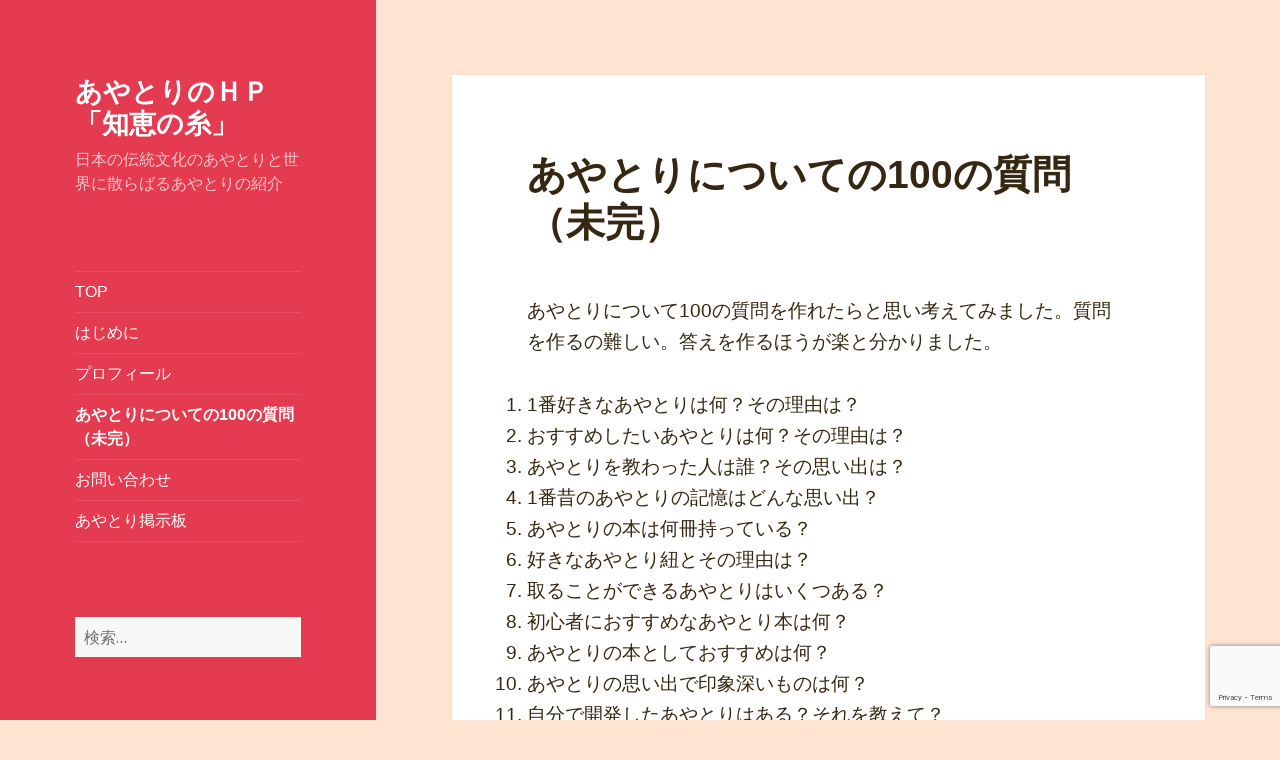

--- FILE ---
content_type: text/html; charset=utf-8
request_url: https://www.google.com/recaptcha/api2/anchor?ar=1&k=6LdV8hshAAAAAHEtIBWbTuwQdcnfrg1f7Ci_vyMB&co=aHR0cHM6Ly9jaGllbm9pdG8uY29tOjQ0Mw..&hl=en&v=PoyoqOPhxBO7pBk68S4YbpHZ&size=invisible&anchor-ms=20000&execute-ms=30000&cb=hk1cx2s3ub8c
body_size: 48480
content:
<!DOCTYPE HTML><html dir="ltr" lang="en"><head><meta http-equiv="Content-Type" content="text/html; charset=UTF-8">
<meta http-equiv="X-UA-Compatible" content="IE=edge">
<title>reCAPTCHA</title>
<style type="text/css">
/* cyrillic-ext */
@font-face {
  font-family: 'Roboto';
  font-style: normal;
  font-weight: 400;
  font-stretch: 100%;
  src: url(//fonts.gstatic.com/s/roboto/v48/KFO7CnqEu92Fr1ME7kSn66aGLdTylUAMa3GUBHMdazTgWw.woff2) format('woff2');
  unicode-range: U+0460-052F, U+1C80-1C8A, U+20B4, U+2DE0-2DFF, U+A640-A69F, U+FE2E-FE2F;
}
/* cyrillic */
@font-face {
  font-family: 'Roboto';
  font-style: normal;
  font-weight: 400;
  font-stretch: 100%;
  src: url(//fonts.gstatic.com/s/roboto/v48/KFO7CnqEu92Fr1ME7kSn66aGLdTylUAMa3iUBHMdazTgWw.woff2) format('woff2');
  unicode-range: U+0301, U+0400-045F, U+0490-0491, U+04B0-04B1, U+2116;
}
/* greek-ext */
@font-face {
  font-family: 'Roboto';
  font-style: normal;
  font-weight: 400;
  font-stretch: 100%;
  src: url(//fonts.gstatic.com/s/roboto/v48/KFO7CnqEu92Fr1ME7kSn66aGLdTylUAMa3CUBHMdazTgWw.woff2) format('woff2');
  unicode-range: U+1F00-1FFF;
}
/* greek */
@font-face {
  font-family: 'Roboto';
  font-style: normal;
  font-weight: 400;
  font-stretch: 100%;
  src: url(//fonts.gstatic.com/s/roboto/v48/KFO7CnqEu92Fr1ME7kSn66aGLdTylUAMa3-UBHMdazTgWw.woff2) format('woff2');
  unicode-range: U+0370-0377, U+037A-037F, U+0384-038A, U+038C, U+038E-03A1, U+03A3-03FF;
}
/* math */
@font-face {
  font-family: 'Roboto';
  font-style: normal;
  font-weight: 400;
  font-stretch: 100%;
  src: url(//fonts.gstatic.com/s/roboto/v48/KFO7CnqEu92Fr1ME7kSn66aGLdTylUAMawCUBHMdazTgWw.woff2) format('woff2');
  unicode-range: U+0302-0303, U+0305, U+0307-0308, U+0310, U+0312, U+0315, U+031A, U+0326-0327, U+032C, U+032F-0330, U+0332-0333, U+0338, U+033A, U+0346, U+034D, U+0391-03A1, U+03A3-03A9, U+03B1-03C9, U+03D1, U+03D5-03D6, U+03F0-03F1, U+03F4-03F5, U+2016-2017, U+2034-2038, U+203C, U+2040, U+2043, U+2047, U+2050, U+2057, U+205F, U+2070-2071, U+2074-208E, U+2090-209C, U+20D0-20DC, U+20E1, U+20E5-20EF, U+2100-2112, U+2114-2115, U+2117-2121, U+2123-214F, U+2190, U+2192, U+2194-21AE, U+21B0-21E5, U+21F1-21F2, U+21F4-2211, U+2213-2214, U+2216-22FF, U+2308-230B, U+2310, U+2319, U+231C-2321, U+2336-237A, U+237C, U+2395, U+239B-23B7, U+23D0, U+23DC-23E1, U+2474-2475, U+25AF, U+25B3, U+25B7, U+25BD, U+25C1, U+25CA, U+25CC, U+25FB, U+266D-266F, U+27C0-27FF, U+2900-2AFF, U+2B0E-2B11, U+2B30-2B4C, U+2BFE, U+3030, U+FF5B, U+FF5D, U+1D400-1D7FF, U+1EE00-1EEFF;
}
/* symbols */
@font-face {
  font-family: 'Roboto';
  font-style: normal;
  font-weight: 400;
  font-stretch: 100%;
  src: url(//fonts.gstatic.com/s/roboto/v48/KFO7CnqEu92Fr1ME7kSn66aGLdTylUAMaxKUBHMdazTgWw.woff2) format('woff2');
  unicode-range: U+0001-000C, U+000E-001F, U+007F-009F, U+20DD-20E0, U+20E2-20E4, U+2150-218F, U+2190, U+2192, U+2194-2199, U+21AF, U+21E6-21F0, U+21F3, U+2218-2219, U+2299, U+22C4-22C6, U+2300-243F, U+2440-244A, U+2460-24FF, U+25A0-27BF, U+2800-28FF, U+2921-2922, U+2981, U+29BF, U+29EB, U+2B00-2BFF, U+4DC0-4DFF, U+FFF9-FFFB, U+10140-1018E, U+10190-1019C, U+101A0, U+101D0-101FD, U+102E0-102FB, U+10E60-10E7E, U+1D2C0-1D2D3, U+1D2E0-1D37F, U+1F000-1F0FF, U+1F100-1F1AD, U+1F1E6-1F1FF, U+1F30D-1F30F, U+1F315, U+1F31C, U+1F31E, U+1F320-1F32C, U+1F336, U+1F378, U+1F37D, U+1F382, U+1F393-1F39F, U+1F3A7-1F3A8, U+1F3AC-1F3AF, U+1F3C2, U+1F3C4-1F3C6, U+1F3CA-1F3CE, U+1F3D4-1F3E0, U+1F3ED, U+1F3F1-1F3F3, U+1F3F5-1F3F7, U+1F408, U+1F415, U+1F41F, U+1F426, U+1F43F, U+1F441-1F442, U+1F444, U+1F446-1F449, U+1F44C-1F44E, U+1F453, U+1F46A, U+1F47D, U+1F4A3, U+1F4B0, U+1F4B3, U+1F4B9, U+1F4BB, U+1F4BF, U+1F4C8-1F4CB, U+1F4D6, U+1F4DA, U+1F4DF, U+1F4E3-1F4E6, U+1F4EA-1F4ED, U+1F4F7, U+1F4F9-1F4FB, U+1F4FD-1F4FE, U+1F503, U+1F507-1F50B, U+1F50D, U+1F512-1F513, U+1F53E-1F54A, U+1F54F-1F5FA, U+1F610, U+1F650-1F67F, U+1F687, U+1F68D, U+1F691, U+1F694, U+1F698, U+1F6AD, U+1F6B2, U+1F6B9-1F6BA, U+1F6BC, U+1F6C6-1F6CF, U+1F6D3-1F6D7, U+1F6E0-1F6EA, U+1F6F0-1F6F3, U+1F6F7-1F6FC, U+1F700-1F7FF, U+1F800-1F80B, U+1F810-1F847, U+1F850-1F859, U+1F860-1F887, U+1F890-1F8AD, U+1F8B0-1F8BB, U+1F8C0-1F8C1, U+1F900-1F90B, U+1F93B, U+1F946, U+1F984, U+1F996, U+1F9E9, U+1FA00-1FA6F, U+1FA70-1FA7C, U+1FA80-1FA89, U+1FA8F-1FAC6, U+1FACE-1FADC, U+1FADF-1FAE9, U+1FAF0-1FAF8, U+1FB00-1FBFF;
}
/* vietnamese */
@font-face {
  font-family: 'Roboto';
  font-style: normal;
  font-weight: 400;
  font-stretch: 100%;
  src: url(//fonts.gstatic.com/s/roboto/v48/KFO7CnqEu92Fr1ME7kSn66aGLdTylUAMa3OUBHMdazTgWw.woff2) format('woff2');
  unicode-range: U+0102-0103, U+0110-0111, U+0128-0129, U+0168-0169, U+01A0-01A1, U+01AF-01B0, U+0300-0301, U+0303-0304, U+0308-0309, U+0323, U+0329, U+1EA0-1EF9, U+20AB;
}
/* latin-ext */
@font-face {
  font-family: 'Roboto';
  font-style: normal;
  font-weight: 400;
  font-stretch: 100%;
  src: url(//fonts.gstatic.com/s/roboto/v48/KFO7CnqEu92Fr1ME7kSn66aGLdTylUAMa3KUBHMdazTgWw.woff2) format('woff2');
  unicode-range: U+0100-02BA, U+02BD-02C5, U+02C7-02CC, U+02CE-02D7, U+02DD-02FF, U+0304, U+0308, U+0329, U+1D00-1DBF, U+1E00-1E9F, U+1EF2-1EFF, U+2020, U+20A0-20AB, U+20AD-20C0, U+2113, U+2C60-2C7F, U+A720-A7FF;
}
/* latin */
@font-face {
  font-family: 'Roboto';
  font-style: normal;
  font-weight: 400;
  font-stretch: 100%;
  src: url(//fonts.gstatic.com/s/roboto/v48/KFO7CnqEu92Fr1ME7kSn66aGLdTylUAMa3yUBHMdazQ.woff2) format('woff2');
  unicode-range: U+0000-00FF, U+0131, U+0152-0153, U+02BB-02BC, U+02C6, U+02DA, U+02DC, U+0304, U+0308, U+0329, U+2000-206F, U+20AC, U+2122, U+2191, U+2193, U+2212, U+2215, U+FEFF, U+FFFD;
}
/* cyrillic-ext */
@font-face {
  font-family: 'Roboto';
  font-style: normal;
  font-weight: 500;
  font-stretch: 100%;
  src: url(//fonts.gstatic.com/s/roboto/v48/KFO7CnqEu92Fr1ME7kSn66aGLdTylUAMa3GUBHMdazTgWw.woff2) format('woff2');
  unicode-range: U+0460-052F, U+1C80-1C8A, U+20B4, U+2DE0-2DFF, U+A640-A69F, U+FE2E-FE2F;
}
/* cyrillic */
@font-face {
  font-family: 'Roboto';
  font-style: normal;
  font-weight: 500;
  font-stretch: 100%;
  src: url(//fonts.gstatic.com/s/roboto/v48/KFO7CnqEu92Fr1ME7kSn66aGLdTylUAMa3iUBHMdazTgWw.woff2) format('woff2');
  unicode-range: U+0301, U+0400-045F, U+0490-0491, U+04B0-04B1, U+2116;
}
/* greek-ext */
@font-face {
  font-family: 'Roboto';
  font-style: normal;
  font-weight: 500;
  font-stretch: 100%;
  src: url(//fonts.gstatic.com/s/roboto/v48/KFO7CnqEu92Fr1ME7kSn66aGLdTylUAMa3CUBHMdazTgWw.woff2) format('woff2');
  unicode-range: U+1F00-1FFF;
}
/* greek */
@font-face {
  font-family: 'Roboto';
  font-style: normal;
  font-weight: 500;
  font-stretch: 100%;
  src: url(//fonts.gstatic.com/s/roboto/v48/KFO7CnqEu92Fr1ME7kSn66aGLdTylUAMa3-UBHMdazTgWw.woff2) format('woff2');
  unicode-range: U+0370-0377, U+037A-037F, U+0384-038A, U+038C, U+038E-03A1, U+03A3-03FF;
}
/* math */
@font-face {
  font-family: 'Roboto';
  font-style: normal;
  font-weight: 500;
  font-stretch: 100%;
  src: url(//fonts.gstatic.com/s/roboto/v48/KFO7CnqEu92Fr1ME7kSn66aGLdTylUAMawCUBHMdazTgWw.woff2) format('woff2');
  unicode-range: U+0302-0303, U+0305, U+0307-0308, U+0310, U+0312, U+0315, U+031A, U+0326-0327, U+032C, U+032F-0330, U+0332-0333, U+0338, U+033A, U+0346, U+034D, U+0391-03A1, U+03A3-03A9, U+03B1-03C9, U+03D1, U+03D5-03D6, U+03F0-03F1, U+03F4-03F5, U+2016-2017, U+2034-2038, U+203C, U+2040, U+2043, U+2047, U+2050, U+2057, U+205F, U+2070-2071, U+2074-208E, U+2090-209C, U+20D0-20DC, U+20E1, U+20E5-20EF, U+2100-2112, U+2114-2115, U+2117-2121, U+2123-214F, U+2190, U+2192, U+2194-21AE, U+21B0-21E5, U+21F1-21F2, U+21F4-2211, U+2213-2214, U+2216-22FF, U+2308-230B, U+2310, U+2319, U+231C-2321, U+2336-237A, U+237C, U+2395, U+239B-23B7, U+23D0, U+23DC-23E1, U+2474-2475, U+25AF, U+25B3, U+25B7, U+25BD, U+25C1, U+25CA, U+25CC, U+25FB, U+266D-266F, U+27C0-27FF, U+2900-2AFF, U+2B0E-2B11, U+2B30-2B4C, U+2BFE, U+3030, U+FF5B, U+FF5D, U+1D400-1D7FF, U+1EE00-1EEFF;
}
/* symbols */
@font-face {
  font-family: 'Roboto';
  font-style: normal;
  font-weight: 500;
  font-stretch: 100%;
  src: url(//fonts.gstatic.com/s/roboto/v48/KFO7CnqEu92Fr1ME7kSn66aGLdTylUAMaxKUBHMdazTgWw.woff2) format('woff2');
  unicode-range: U+0001-000C, U+000E-001F, U+007F-009F, U+20DD-20E0, U+20E2-20E4, U+2150-218F, U+2190, U+2192, U+2194-2199, U+21AF, U+21E6-21F0, U+21F3, U+2218-2219, U+2299, U+22C4-22C6, U+2300-243F, U+2440-244A, U+2460-24FF, U+25A0-27BF, U+2800-28FF, U+2921-2922, U+2981, U+29BF, U+29EB, U+2B00-2BFF, U+4DC0-4DFF, U+FFF9-FFFB, U+10140-1018E, U+10190-1019C, U+101A0, U+101D0-101FD, U+102E0-102FB, U+10E60-10E7E, U+1D2C0-1D2D3, U+1D2E0-1D37F, U+1F000-1F0FF, U+1F100-1F1AD, U+1F1E6-1F1FF, U+1F30D-1F30F, U+1F315, U+1F31C, U+1F31E, U+1F320-1F32C, U+1F336, U+1F378, U+1F37D, U+1F382, U+1F393-1F39F, U+1F3A7-1F3A8, U+1F3AC-1F3AF, U+1F3C2, U+1F3C4-1F3C6, U+1F3CA-1F3CE, U+1F3D4-1F3E0, U+1F3ED, U+1F3F1-1F3F3, U+1F3F5-1F3F7, U+1F408, U+1F415, U+1F41F, U+1F426, U+1F43F, U+1F441-1F442, U+1F444, U+1F446-1F449, U+1F44C-1F44E, U+1F453, U+1F46A, U+1F47D, U+1F4A3, U+1F4B0, U+1F4B3, U+1F4B9, U+1F4BB, U+1F4BF, U+1F4C8-1F4CB, U+1F4D6, U+1F4DA, U+1F4DF, U+1F4E3-1F4E6, U+1F4EA-1F4ED, U+1F4F7, U+1F4F9-1F4FB, U+1F4FD-1F4FE, U+1F503, U+1F507-1F50B, U+1F50D, U+1F512-1F513, U+1F53E-1F54A, U+1F54F-1F5FA, U+1F610, U+1F650-1F67F, U+1F687, U+1F68D, U+1F691, U+1F694, U+1F698, U+1F6AD, U+1F6B2, U+1F6B9-1F6BA, U+1F6BC, U+1F6C6-1F6CF, U+1F6D3-1F6D7, U+1F6E0-1F6EA, U+1F6F0-1F6F3, U+1F6F7-1F6FC, U+1F700-1F7FF, U+1F800-1F80B, U+1F810-1F847, U+1F850-1F859, U+1F860-1F887, U+1F890-1F8AD, U+1F8B0-1F8BB, U+1F8C0-1F8C1, U+1F900-1F90B, U+1F93B, U+1F946, U+1F984, U+1F996, U+1F9E9, U+1FA00-1FA6F, U+1FA70-1FA7C, U+1FA80-1FA89, U+1FA8F-1FAC6, U+1FACE-1FADC, U+1FADF-1FAE9, U+1FAF0-1FAF8, U+1FB00-1FBFF;
}
/* vietnamese */
@font-face {
  font-family: 'Roboto';
  font-style: normal;
  font-weight: 500;
  font-stretch: 100%;
  src: url(//fonts.gstatic.com/s/roboto/v48/KFO7CnqEu92Fr1ME7kSn66aGLdTylUAMa3OUBHMdazTgWw.woff2) format('woff2');
  unicode-range: U+0102-0103, U+0110-0111, U+0128-0129, U+0168-0169, U+01A0-01A1, U+01AF-01B0, U+0300-0301, U+0303-0304, U+0308-0309, U+0323, U+0329, U+1EA0-1EF9, U+20AB;
}
/* latin-ext */
@font-face {
  font-family: 'Roboto';
  font-style: normal;
  font-weight: 500;
  font-stretch: 100%;
  src: url(//fonts.gstatic.com/s/roboto/v48/KFO7CnqEu92Fr1ME7kSn66aGLdTylUAMa3KUBHMdazTgWw.woff2) format('woff2');
  unicode-range: U+0100-02BA, U+02BD-02C5, U+02C7-02CC, U+02CE-02D7, U+02DD-02FF, U+0304, U+0308, U+0329, U+1D00-1DBF, U+1E00-1E9F, U+1EF2-1EFF, U+2020, U+20A0-20AB, U+20AD-20C0, U+2113, U+2C60-2C7F, U+A720-A7FF;
}
/* latin */
@font-face {
  font-family: 'Roboto';
  font-style: normal;
  font-weight: 500;
  font-stretch: 100%;
  src: url(//fonts.gstatic.com/s/roboto/v48/KFO7CnqEu92Fr1ME7kSn66aGLdTylUAMa3yUBHMdazQ.woff2) format('woff2');
  unicode-range: U+0000-00FF, U+0131, U+0152-0153, U+02BB-02BC, U+02C6, U+02DA, U+02DC, U+0304, U+0308, U+0329, U+2000-206F, U+20AC, U+2122, U+2191, U+2193, U+2212, U+2215, U+FEFF, U+FFFD;
}
/* cyrillic-ext */
@font-face {
  font-family: 'Roboto';
  font-style: normal;
  font-weight: 900;
  font-stretch: 100%;
  src: url(//fonts.gstatic.com/s/roboto/v48/KFO7CnqEu92Fr1ME7kSn66aGLdTylUAMa3GUBHMdazTgWw.woff2) format('woff2');
  unicode-range: U+0460-052F, U+1C80-1C8A, U+20B4, U+2DE0-2DFF, U+A640-A69F, U+FE2E-FE2F;
}
/* cyrillic */
@font-face {
  font-family: 'Roboto';
  font-style: normal;
  font-weight: 900;
  font-stretch: 100%;
  src: url(//fonts.gstatic.com/s/roboto/v48/KFO7CnqEu92Fr1ME7kSn66aGLdTylUAMa3iUBHMdazTgWw.woff2) format('woff2');
  unicode-range: U+0301, U+0400-045F, U+0490-0491, U+04B0-04B1, U+2116;
}
/* greek-ext */
@font-face {
  font-family: 'Roboto';
  font-style: normal;
  font-weight: 900;
  font-stretch: 100%;
  src: url(//fonts.gstatic.com/s/roboto/v48/KFO7CnqEu92Fr1ME7kSn66aGLdTylUAMa3CUBHMdazTgWw.woff2) format('woff2');
  unicode-range: U+1F00-1FFF;
}
/* greek */
@font-face {
  font-family: 'Roboto';
  font-style: normal;
  font-weight: 900;
  font-stretch: 100%;
  src: url(//fonts.gstatic.com/s/roboto/v48/KFO7CnqEu92Fr1ME7kSn66aGLdTylUAMa3-UBHMdazTgWw.woff2) format('woff2');
  unicode-range: U+0370-0377, U+037A-037F, U+0384-038A, U+038C, U+038E-03A1, U+03A3-03FF;
}
/* math */
@font-face {
  font-family: 'Roboto';
  font-style: normal;
  font-weight: 900;
  font-stretch: 100%;
  src: url(//fonts.gstatic.com/s/roboto/v48/KFO7CnqEu92Fr1ME7kSn66aGLdTylUAMawCUBHMdazTgWw.woff2) format('woff2');
  unicode-range: U+0302-0303, U+0305, U+0307-0308, U+0310, U+0312, U+0315, U+031A, U+0326-0327, U+032C, U+032F-0330, U+0332-0333, U+0338, U+033A, U+0346, U+034D, U+0391-03A1, U+03A3-03A9, U+03B1-03C9, U+03D1, U+03D5-03D6, U+03F0-03F1, U+03F4-03F5, U+2016-2017, U+2034-2038, U+203C, U+2040, U+2043, U+2047, U+2050, U+2057, U+205F, U+2070-2071, U+2074-208E, U+2090-209C, U+20D0-20DC, U+20E1, U+20E5-20EF, U+2100-2112, U+2114-2115, U+2117-2121, U+2123-214F, U+2190, U+2192, U+2194-21AE, U+21B0-21E5, U+21F1-21F2, U+21F4-2211, U+2213-2214, U+2216-22FF, U+2308-230B, U+2310, U+2319, U+231C-2321, U+2336-237A, U+237C, U+2395, U+239B-23B7, U+23D0, U+23DC-23E1, U+2474-2475, U+25AF, U+25B3, U+25B7, U+25BD, U+25C1, U+25CA, U+25CC, U+25FB, U+266D-266F, U+27C0-27FF, U+2900-2AFF, U+2B0E-2B11, U+2B30-2B4C, U+2BFE, U+3030, U+FF5B, U+FF5D, U+1D400-1D7FF, U+1EE00-1EEFF;
}
/* symbols */
@font-face {
  font-family: 'Roboto';
  font-style: normal;
  font-weight: 900;
  font-stretch: 100%;
  src: url(//fonts.gstatic.com/s/roboto/v48/KFO7CnqEu92Fr1ME7kSn66aGLdTylUAMaxKUBHMdazTgWw.woff2) format('woff2');
  unicode-range: U+0001-000C, U+000E-001F, U+007F-009F, U+20DD-20E0, U+20E2-20E4, U+2150-218F, U+2190, U+2192, U+2194-2199, U+21AF, U+21E6-21F0, U+21F3, U+2218-2219, U+2299, U+22C4-22C6, U+2300-243F, U+2440-244A, U+2460-24FF, U+25A0-27BF, U+2800-28FF, U+2921-2922, U+2981, U+29BF, U+29EB, U+2B00-2BFF, U+4DC0-4DFF, U+FFF9-FFFB, U+10140-1018E, U+10190-1019C, U+101A0, U+101D0-101FD, U+102E0-102FB, U+10E60-10E7E, U+1D2C0-1D2D3, U+1D2E0-1D37F, U+1F000-1F0FF, U+1F100-1F1AD, U+1F1E6-1F1FF, U+1F30D-1F30F, U+1F315, U+1F31C, U+1F31E, U+1F320-1F32C, U+1F336, U+1F378, U+1F37D, U+1F382, U+1F393-1F39F, U+1F3A7-1F3A8, U+1F3AC-1F3AF, U+1F3C2, U+1F3C4-1F3C6, U+1F3CA-1F3CE, U+1F3D4-1F3E0, U+1F3ED, U+1F3F1-1F3F3, U+1F3F5-1F3F7, U+1F408, U+1F415, U+1F41F, U+1F426, U+1F43F, U+1F441-1F442, U+1F444, U+1F446-1F449, U+1F44C-1F44E, U+1F453, U+1F46A, U+1F47D, U+1F4A3, U+1F4B0, U+1F4B3, U+1F4B9, U+1F4BB, U+1F4BF, U+1F4C8-1F4CB, U+1F4D6, U+1F4DA, U+1F4DF, U+1F4E3-1F4E6, U+1F4EA-1F4ED, U+1F4F7, U+1F4F9-1F4FB, U+1F4FD-1F4FE, U+1F503, U+1F507-1F50B, U+1F50D, U+1F512-1F513, U+1F53E-1F54A, U+1F54F-1F5FA, U+1F610, U+1F650-1F67F, U+1F687, U+1F68D, U+1F691, U+1F694, U+1F698, U+1F6AD, U+1F6B2, U+1F6B9-1F6BA, U+1F6BC, U+1F6C6-1F6CF, U+1F6D3-1F6D7, U+1F6E0-1F6EA, U+1F6F0-1F6F3, U+1F6F7-1F6FC, U+1F700-1F7FF, U+1F800-1F80B, U+1F810-1F847, U+1F850-1F859, U+1F860-1F887, U+1F890-1F8AD, U+1F8B0-1F8BB, U+1F8C0-1F8C1, U+1F900-1F90B, U+1F93B, U+1F946, U+1F984, U+1F996, U+1F9E9, U+1FA00-1FA6F, U+1FA70-1FA7C, U+1FA80-1FA89, U+1FA8F-1FAC6, U+1FACE-1FADC, U+1FADF-1FAE9, U+1FAF0-1FAF8, U+1FB00-1FBFF;
}
/* vietnamese */
@font-face {
  font-family: 'Roboto';
  font-style: normal;
  font-weight: 900;
  font-stretch: 100%;
  src: url(//fonts.gstatic.com/s/roboto/v48/KFO7CnqEu92Fr1ME7kSn66aGLdTylUAMa3OUBHMdazTgWw.woff2) format('woff2');
  unicode-range: U+0102-0103, U+0110-0111, U+0128-0129, U+0168-0169, U+01A0-01A1, U+01AF-01B0, U+0300-0301, U+0303-0304, U+0308-0309, U+0323, U+0329, U+1EA0-1EF9, U+20AB;
}
/* latin-ext */
@font-face {
  font-family: 'Roboto';
  font-style: normal;
  font-weight: 900;
  font-stretch: 100%;
  src: url(//fonts.gstatic.com/s/roboto/v48/KFO7CnqEu92Fr1ME7kSn66aGLdTylUAMa3KUBHMdazTgWw.woff2) format('woff2');
  unicode-range: U+0100-02BA, U+02BD-02C5, U+02C7-02CC, U+02CE-02D7, U+02DD-02FF, U+0304, U+0308, U+0329, U+1D00-1DBF, U+1E00-1E9F, U+1EF2-1EFF, U+2020, U+20A0-20AB, U+20AD-20C0, U+2113, U+2C60-2C7F, U+A720-A7FF;
}
/* latin */
@font-face {
  font-family: 'Roboto';
  font-style: normal;
  font-weight: 900;
  font-stretch: 100%;
  src: url(//fonts.gstatic.com/s/roboto/v48/KFO7CnqEu92Fr1ME7kSn66aGLdTylUAMa3yUBHMdazQ.woff2) format('woff2');
  unicode-range: U+0000-00FF, U+0131, U+0152-0153, U+02BB-02BC, U+02C6, U+02DA, U+02DC, U+0304, U+0308, U+0329, U+2000-206F, U+20AC, U+2122, U+2191, U+2193, U+2212, U+2215, U+FEFF, U+FFFD;
}

</style>
<link rel="stylesheet" type="text/css" href="https://www.gstatic.com/recaptcha/releases/PoyoqOPhxBO7pBk68S4YbpHZ/styles__ltr.css">
<script nonce="KcxpzhmqRzP-MKImZkEBVg" type="text/javascript">window['__recaptcha_api'] = 'https://www.google.com/recaptcha/api2/';</script>
<script type="text/javascript" src="https://www.gstatic.com/recaptcha/releases/PoyoqOPhxBO7pBk68S4YbpHZ/recaptcha__en.js" nonce="KcxpzhmqRzP-MKImZkEBVg">
      
    </script></head>
<body><div id="rc-anchor-alert" class="rc-anchor-alert"></div>
<input type="hidden" id="recaptcha-token" value="[base64]">
<script type="text/javascript" nonce="KcxpzhmqRzP-MKImZkEBVg">
      recaptcha.anchor.Main.init("[\x22ainput\x22,[\x22bgdata\x22,\x22\x22,\[base64]/[base64]/[base64]/[base64]/[base64]/UltsKytdPUU6KEU8MjA0OD9SW2wrK109RT4+NnwxOTI6KChFJjY0NTEyKT09NTUyOTYmJk0rMTxjLmxlbmd0aCYmKGMuY2hhckNvZGVBdChNKzEpJjY0NTEyKT09NTYzMjA/[base64]/[base64]/[base64]/[base64]/[base64]/[base64]/[base64]\x22,\[base64]\\u003d\\u003d\x22,\x22w4PDiD93w6DCtiLCmStrfTXCnMOyVEvCt8OpWMOzwqIdwpnCkWJzwoASw71iw6HCpsOjdX/Ch8Kfw6HDhDvDusOtw4vDgMKMXsKRw7fDjQApOsOCw5ZjFmoPwprDiwDDgzcJAmrClBnChkhAPsOjNwEywqwvw6tdwr7CkQfDmjTCv8OcaHt0d8O/[base64]/DiypJbxLCkEXDpsKSOg7DjVZxw5zCg8ODw7LCunVpw5hfEEHCojtHw57DgcOzHMO4aBktCX7CujvCu8OrwrXDkcOnwpnDkMOPwoNww6vCosOweiQiwpxswq/Cp3zDqMOIw5Zyd8ORw7E4OMKkw7tYw5YxPlHDr8KmHsOkasOdwqfDu8OpwoFucnUKw7LDrlxtUnTCp8O5JR9fwoTDn8KwwqMhVcOlFnNZE8KREMOiwqnCrMKxHsKEwqTDg8KsYcK+BsOyTxxrw7QaWhQBTcO/G0R/fBLCq8K3w4seaWRROcKyw4jCoTkfIhRYGcK6w5DCucO2wqfDpMKEFsOyw4DDh8KLWFrCrMOBw6rCu8KCwpBecMOswoTCjl7DoSPClMO8w6vDgXvDi2IsCUwEw7EUFcOWOsKIw6F5w7g7wpPDvsOEw6wNw7/DjEw6w54LTMKlISvDggFKw7hSwqB1VxfDgSAmwqAeRMOQwoU8PsOBwq8qw5VLYsKPdW4UKMK1BMKocVYww6Bbd2XDk8O3G8Kvw6vCpDjDom3Cr8Ouw4rDiGd+dsOow4fCusOTY8O7wq1jwo/DjcOHWsKcesOBw7LDm8O/OFIRwq02O8KtEMOww6nDlMKdLiZ5cMKgccO8w68YwqrDrMOCHsK8esKrLHXDnsK4wrJKYsK8ByRtK8OWw7lYwqMYacOtHcOuwphTwqMIw4TDnMOPSzbDgsOTwo0PJwbDtMOiAsOcQU/Cp23ChsOnYUMHHMKoDsK2HDobbMOLAcO1f8KoJ8OnCxYXOUUxSsOpERgfWjjDo0ZNw61EWQ9RXcO9T3PCo1tQw75rw7RTXGpnw7zCtMKwbk5mwolcw7ZFw5LDqQLDmUvDuMKxeBrCl0LCncOiL8Kbw4lRVcKDODDDpcK2w57Dmm/DmlrDjU84wp/Cvx7DgMOYZ8O4fBlrM1/CjsKDwpx2w7paw5ljw5PDuMKSbsK2KsORwoJiWSVyd8Klalw4wpE1KFRYwokywpRGYCs7OyJ/wrXDhBbDgyfDh8Kdwpkww6vCsjLDocK6aFXDtWRhw6LCngdOSQjDrzBkw53DvnMSwrDCp8O/w5LDsljCjBrCvVZnfDI8w5/CgSkdwp/DhsOBw5/[base64]/DoRrCvyXCpsODIMOSKcO6w7zCnMKmTT7CgsOBw7wbQG/Cu8OJZ8KVGMO5PMOaUmXCpTPDmBnDmC4KNUAhXmQIw7wuw4PCnUzDocK+S3EGZyXCncKWwqQ3w5V2EgbCusOdw4PDhMKIw53DmnfDqsOXw5B6wp/[base64]/Dq8O2JFh1wq7Dl8O0R2jCmQsOwq7DtlMEB2l/P2J1wrxvUStew5HCvBFJa0/[base64]/wp4kKMK4CH/CkcKbw4/[base64]/PyTDssKZw6DCp8KWw53CgxwzIn4Iw6spw4zCs1J5LH3CrlnDhMOdw4PDtW7CnsOrVkHCksKmTgbDhcO7w5UpRMOfwqHDh1XCosOPIsKuZMKIwpzDgVTDjMKfQcOSwq3DuiJ5w7V/VcOxwr7DmWsBwpIBwqbCnBrDrAkiw7vCok/DsisKH8KOO0nCnXApFcKDTH4aP8OdM8KSElTChwnDisKAXEJnwqp/woUeRMK3w63DtsOaQHTCgsOKw4wgw5I3wo5UcDjCgMOdwqg4wrnDiS/DuibCmcOwYMK/QyA/[base64]/w78ZYVwpI2rDjMKJMMKNwqzCnHjDnsKWwofCkMKmwrrDpTElLBzCuAbCsF0BAk5vwrQxcMK/MFFIw7PDuQjDtn/DnMK8CsKewqY/VcOTwpXDo1XDnxBdw5TDo8KhUEsnwqrCjX5qecKKCFvDj8OhJsOdwoQew5UJwoUYw7PDnjLCm8Okw4Mlw57CrMKXw4lNcDTClj3Ck8Kdw5xKw5LCpmfCn8O+wonClzpXdcKQwpJnw54/[base64]/[base64]/QhXCusKeWCjDlDnCowLCqcKxM8Kewp5NwqLDmzxiJw0FwotGwowGcMO3Z2fDt0dRVTDCr8Kxwr4/dsKYRMKBwr06SMOrw5NoI3wewr7DhMKDJ33ChsOOwpjCn8KtUCpTw7dvCkB5PxvDsAFUQ3t4wpPDmQwfQGMWZ8OmwqfDvcKlw7nDq1xTECXCksKwGsKBB8Olw5bCuzU4wqodMH/DokIWwqHCrQwyw67DmwzCicODa8OBw4Atw4AMwqkmw5AiwoYcw5LDr20XEsKQf8O2JSTCoEfCtCEtSjI+wq8fw6lKw4hYwr81w5PDrcKmCMKhwr/CshBLw7U1wpbClhMBwr1/w5zCqMOcNg/CmD5LCMOcwpd8w7oSw7rCjVLDvsK2w4sSGUNywpstw54kwoUtFV8dwprDq8KjNMOKw73ChX4QwqRmVTVrwpfDiMKXw69qw5bDgBoVw6PDsB9yZcOaQsOIw53ClW5Owo7DrjQdLlXCoHsjw6IGw6XDkE0+wpR3MFLCocKBwofDp2/Ck8Ohw6kATcKhM8KEeQl4wpPDmTXDsMOtQAdPQAsed37CkAY7Hlkhw7oZDR0QZ8K3wrIpwpXDhMOcw4PClMOTAjkVwrnCrcOeK2gWw7jDvwU7WsKAX3pOARbDnMOQw6jChcOBE8OHIUJ/wr1kCTLCusOBYn/[base64]/MhXCvjTDomV1w5TDoVIRFsOHw7M1wpXCgh3Dpy/DqcK4wrZ6IFYlTcOwYFzCnMOZRgnDtcOjw712wqE0IsO+w752f8OSNQ1jTsKVwpDDthw7w4XCuyrDi1XCnUvDuMOYwol4w7TCvSDDoC5Pw6AiwpnDhsOvwqgRY3nDmMKbfgZwVHkXwr5xJ27CtcO/fcKUBWZFwoNiwr5nPMKZTcOew7jDosKaw4bDngUKZcK4IULCm2JqMQoiwohkSlcJXcKhbWRGR0dPZkMGSQUoDMO1HxACwobDiG/Dh8Kew5wlw7rDnz3DqHtxY8OMw5TCmEACPsK+MTTCgcOEwqk2w73CrFsLwqHCl8OTw7DDl8OfJMKWwqjDp0sqP8Olwo07w4Edw78+MWISJWA7J8KqwqfDo8O6HsOGwq3DpHN4w6LClRkGwrRSwpoNw70hSsO4NcOqw60pZ8ODwrE8DD4QwoAmDVllw40RLcOCwq/[base64]/[base64]/CpgsEfsKydEAMwpnDmGfDrMKYw5x0w4NOE8O7LiPCksKQw58wRFXDosKgUCXDssOKRsOnwpjCrxcHwrPDvV9Zw6RxD8KpPRXCghTDtQnCn8KTNcOIwqt8VcOYPMO2AcOWMsKma3LChxBXeMK+SsKNdBNxwqfCtMO9wpEqE8K6fH/Du8O0w4bCrEQAS8O9wqoAwqAaw7PCsUM2D8Ozwo9XGMOowolfUmdiw6vDnMKjL8K0w5DDiMKWLcOTAj7DmMKFwowIwpfCocK/wqDDpsOmTsKWElg3woNLOsKGWsOfMAwewr9zEw/[base64]/[base64]/J1nCqMKHRRhhQ3txwqkAJzYudsOFbWlXIHI7GB5+ZcKBMsO2UcKJMcKxwrYmFsOROsOycEHDr8OQBxfCkTrDgsOMR8Ozek1vZsKmQA3CusOEQ8Odw7pwYsKyTF/[base64]/wojCtsKEw5LDoMK0Q8Ozw4fCi8Otw6XCkMKZw55DwrFGRgkMHcKSwoDDnsKsQRNqGgxFw5k7AWbCk8OjE8KHw6/DmcOHw4/DhMOMJcO6EAjDlMKvFsOwRT/DscK2wq9RwqzDscOQw4XDqhbCs1LDn8OLRyPDgXnDiVZwwrLCtMOvw4QUwrvCk8OJNcKjwrzCvcKqwppYWsKvw4vDrQrDuGXCrALCgwXCo8OKX8K2w5nDisONwqDDqMOnw6/DkzbCn8OyK8OyWjjCj8K2JMKSw6hZMh56VMO4c8KkLxchTh7DmsKcwqHDvsOWw5wJwpteYCvDmSXDoU/[base64]/DnF5SBcOBwqDDkl3CgXwBw6TDrsO4FgvCucO0V8KRPl0YfDfDh1V1w75fwobDrVrDtwUqwr/CrcKNY8KHK8KYw7bDgMOgw55zBcOWGsKqIlLCiAfDg2MZCznDscOnwqgOSlsgw4zDgXdrXSXCkVsEPMK2Vkp/[base64]/wpnDq2fDmQA6X1IJP8KYSMOJwrHDozp2S0bCusOHMMOtQmJ6F0Fdw5zCk0YrMm0gw67DlsOZw75RwrnConwGbRYsw4LDujY6wo7DtcOAw7FYw64vDnHCqcOLV8Otw6UnP8Kjw61LKwXCvMOUO8ONWsOjYT3Cmm/CqD3Dg2TCpsKKBsKlacOlSlrDtRLDjSbDr8Oswr7CgMKTwqMeesOFw5JGNh3DgEbCnUPCrkzDsBcWc1XDkcOgw6TDj8Kzwr/Csk10SnLCrRlTbMKkwrzChcO2woPCriXDkw8NeEIOJV15WhPDohTCkMODwr7Dk8KmBMO2wrfDpMOHUT/DlWDDp07DncOKAsOvwpDDgsKSwrTDocO7ISpXwpx6wrDDs3dJwpLClcOUwpQ4w48awpHCoMObSjzDsEnCoMOkwoExw7Y7Z8KYw6jCoE/DrsOqwqDDn8OjJCfDl8OXwrrDogzCpsKUfm3CiG4tw6bCiMOtw4ISMsO7w57CjUVjw58qw7/DncOrVsOcYh7DlMOKdFjDmHgPwprDvkcNw685wpgzFkrCmU1vw7IPwrI1wrRjwoImwo1mKGDCjEzCgcKmw4zCrcKNw64uw6hswpphwrbCusOnAx41w4lkwoQywrTDkkXDhcOJccOccX3Ck2l2YsODRXByf8KFwr/[base64]/Dt2zDpXh2T8OJScKADMOjIcKLd8O8wpQrw4fCiS/[base64]/DhSTDsGnDgQPCjnXCon8Sw4gFwqsuwo5Twp7DvBgcw44Pwo/Co8OKcMOLw7wlS8KFw6jDtFzCnl93SXdpAcOaQ2XChcOjw6JXXGvCq8K9LsKgACovwoMCHShkOzNowqxFEzklw4M1woB/TsOZwo5ac8OHwrzCsn1kSsKhwoDCjMOGC8OLUMOnan7Dk8KgwrYGw5RFwq5Zb8Orw41Cw5TCpMKANsKrK1jCnsKSwo7DicK1PMODG8Oyw4YQw5g5EUM7wr/DkcOHwrjCtSvDhcO8w6BWwprDkirCoEVCJcOkw7bDjntZcGbCpnpqHsKLBsO5HsKWFAnDo0hKw7LCk8OkFxXCuHYbI8O0NMK1w7wbQ2zCowZSw6vCkxdZwp/DljcoU8K/QcOTHXzCr8OXwqbDsRLDlnMnWcO5w53DgsOqLDjCl8K1KsOyw6g8V2rDgDEKw6/[base64]/DkMKMwpJMPATDvjjDscOGwoNgwrxmw45Rwp5hwrBpRVPCvXcEJSFXGMOJWlHDksK0ekfCgjATKHtVw6Yow5rCpgklwrcWWx/Cuy1zw4XDvTNlw5HDsRLDmW4LfcOZw4LCoyYpwrLDgixzw7FmZsKEEMKpMMKpOsKOM8OPLmRyw7Z8w6fDjlg0Fz8FwqHCt8K2LwxcwrbDh3UNwqhrw6LCkCPCjSjCqgPDj8OESsK4w7thwo8Sw5YXIMOrw7bCn1MHM8OGcGHDlBTDjcOmdyLDrSZkakBwH8K/[base64]/Do8OvXWI9OTrDpMKlwprDjDXCscKZXMKkJnjDqcKvCVfClDRnExBEH8KgworDl8KQwpDDvQgfL8KLHFHCmXcvwrttwqbCsMKhVxApJsOIecKwdUrDoS/[base64]/w5g3wpXDr8OCwqXCvxAzDsKUwqrChsKfZ8KbVgjCkhfDrknDn8OPdcKPw6IywrbCqDUUwqxlwojCgko/w7TDjmvDscOQwqfDgcO1AMOxWUZewqHDoRwFMMKTw5MowqBdw4hZaE40QcOpwqVfAiE/w7FYw7jDrEgfRMO2ZT8CFVjCpWfCvx9Fw6Aiw7jCrcOofMKfAWcDKcOcLcK/w6UPwrg8LzPClw9HE8KnXljCqzjDisOpwpYREcKWQ8Ofw5hQwoJrwrXDkRkEwos+wqdsZcOcBWM/[base64]/[base64]/CvRHCoBR/fsKzw5TCtRfDjMKsZsOtQMOCwoxNwqluHD0Lw5DCq1PCicOzP8O9w5B4w6Z5GcO6wqN4wrHDqSVdKzUNXm53w45+I8KJw4lrw7HDnMOfw4Isw7fDuE/Cs8KGwrnDqzvDqyo/wql0LHjDt39Bw6fDo2jCsxTDssOvw5vCk8K0JMOHwrltwroWcENZaV9iw7dsw43Dl33DjsOFwoTCnMKDwpXDscKTbApXUQIKME15GT/Dv8Klwp8Tw61zMMKfR8KYw57DtcOcFMOmwpfCoWkWFsKCUzLCl04twqXDvjzCiToDXMO2woYXw5/CsRB4Cz7ClcKbw4EEHcK/w5rDlMOrbcOLwqUuRBHCiGjDiSpsw5HCj2JERsKwQn3DthhKw7tiVsKyPMKyacKrc2w5wp0owqVKw60Vw7pqw67DgxUhTEk5eMKLw7R8E8KlwprChMOOMcKhwrnDqW4cE8KyQ8K6VWXCiQ9SwrFuwq/Cl19XSz9Mw73CuGEkwolLBcONDcK6HDotACZ4wpDCunxfwp3CilPCuUnDpcKzdVXCkVF+N8OVw6h6w4xdXcO5FVBbUMOfbcObw4d/[base64]/RcOJZTZUTTlOFsOtw6HDpGtkbyHDtcO4wp7DpMKNZcKnw5gDdSPDq8KBQzM8w6/Cu8Ojw4cow75cwp3CrsOBfWccecO7EMOCw4PCmMOoBsKKw4MWZsKZwqLDjXlpf8ODNMOxLcOMdcKEPxzCssOKfFMzHCF3wplwNidYKMKWwoRgaChNwpwOw4fCjV/DjXFIw5hBfWjCuMOswp4wCcO9wrUvwrXDp2XCvS9OLFnCi8KWBsO8HE/Dh13DrWAqw5rCsXFCCcK2wphkWRLDmcOxwrXDlsOow4DCsMOzScOwS8K8XcOFdMOMwrh0T8KvUxwhwrDDlC/DrsOKdcKOw5JlYMORQcOPw4p2w4s6wr3Co8KddBrDhQnDjBUuwozDiU3CksOhNsONwr0xMcKuCx50w7Aje8OdARMYWUxawr3Ct8O/wr7DtlYXc8K/woNMOUnDkx4yVMOaa8KIwpFbw6cYw69EwpzDlsKbEMOsXsKAwpHDqWHDtnt+wpvCh8KzRcOgeMOlWcOHR8OMNsK4Z8OZLwVGRsOgJC5DL3cVwodlM8OXw7fCuMOxwpzChlHDvxfDssOxZcKwf1NIwoU5URByD8OZw70GQMOpw6nCk8K/NmN+BsKWwrvCrBFpwqPCmy/CgQAcw693Ni0fw5PDlVQceEjCkm9mwqnDsXfCvVUgwq9bDMOhwprDrlvCl8ONw4EYwrrDt3hFwrJhYcOVRsKMWMOYUGrDkiFcEHgBFMOEJRYJwqjCrWPDkMOmw5TDscKbCygtw5J/w4d3YH0Rw7HDnmvCjsKPPgrDrzzCjVzCk8K8HFF6NHcGwoXChMO0M8KYwoDCkcKENsK0c8ObXBfClMOPInnDucOVJylCw6oVYBIuw7F9wqICPsOTwqkXw5XCmMOlw4EzOnvDt102CS3Do2XDlMOUw7/[base64]/Cu8O5wooWwrhgw4AKRsOvwq7DhMKPDXzCuMOnwqlpw7XDqi8aw5bDqcKgBHg8WA/CjBZURsO5cXvDsMKgwq3CnWvCq8OZw4nCi8KUwrEXScORRMOFCsO5wqzCp0lCwqAFwoDCtXhgCcOfScOUT2nCgQYBfMOHw7nDo8OpIXUjJELCqnXCs3jCn1Q1NMO5ZMOkWWzCsSTDpjrDriHDlcOrfsOtwqLCpMOmwqR3Jx/DoMOcDsOtwozCvcKyCMK+SjRObUDDrMODJ8OwG00Bw7J6wq3DkjQsw43DrcKxwrQbwpogTyMsARl6wotvwpLCtyE7WsKqw6vCoytXKQXDnTR0DsKWT8OIcSPDu8OXwp8cdMK6Ky5Bw40Yw4vDgMOUI2TDo2PDjcOQOSI9wqPCrcK/w7nDjMOrwrPCoCInwpvClQvCsMKTG30ESCcJwpTCqsOpw4nCp8K5w48xVAd9SmUTwpzCjxTDtn/CjsOFw7/Dq8KATnDDoEvCmcOvw6rDjsKpw4AeAzfCrRQNKjHCsMOsA37Ck0nCmMOcwr3CoVI/XB5Tw4rDpVHCmRBuE1tnw5vDsic7azlpOMKldcORJCfDisKsasOOw4MEeEBMwrXCr8ObDsK3KjoVXsOtw4PCjxrClwoiwqTDucObwpzCisOHwpbCs8K7wo0Kw4PCicK1GMK+wqHCkSJSwot8eVrCoMKWw7PDrsOALMORexTDlcOcUj3Dlk/Dv8K5w6xvUsKFwp7DnAnCqcK/c10ASsKVbsOVwqrDtcK4wosRwrrDvDAJw4zDtcKEw71EEsKUYsKZdEjCt8OaCcKcwoMILGcJb8KNwowZwoYhH8KmLMO7w5zCs1bDuMKrUsO6NWvCq8OBOsKOLsOYwpBbwp3Ct8KBezwWMsO3aRgrw7VMw7JTYXULTcOsbT4zaMKrY33DoTTCpcO0w6wtwq/[base64]/w6LCrcKZe1rDvcKNVMK5wql6wq4Nw6bCkB4rwpsEwpPDqDFNw63DjcOwwqRGGQ3DuGUtw5vCjVrDiFvCs8OLGMKpcMKnwpfCicKFwonCjcKbI8KXw4vCrcK/[base64]/w4kzW2o/[base64]/wp/[base64]/DlQ9jwpgRwq/CosO+RUfDtjfCq8KvBynCg8OfwqgILsOtw7gGw4QjNgUkccKqIUzChMOTw5pFw6/ClsKAw7cyIh3CgEvCgwUtwqYxwopGPyUlw5tWcg/DhQEiw5LDn8OXcD1QwpNCw4J1wrjCqTDDmwjCg8Ojwq7DusK6EFV0UsK/wrHDpjfDuiwTJMO/B8Ojw7UsA8OdwrXCusKMwpzDgMOJPg1yaTzCj3vCtcOMwoXCqQoOw6bCrMOdBmjDhMKYBsOvZMOyw7jDpD/CvTRTT3jCtElEwpDChTVmdcKyH8KbanjDvxDCok0vZ8OYNMOjwpXCu0Yjw53CscKgw5d6Jh/DpFFuG2PDqj8SwrfDk1jCqmXCtBh0wocbwq7CpT59MFYRSsKtJnciasO3wocCwrggw5ISwpwZZQfDjAcqGcOpWsK0w47CkMOgw4PCt24cW8Ovw78vc8KPCFwIQ1gjwpwdwrN8wonDuMKEFMO8w5/Ds8OSRUAXFXLDgMObwoskw5V3wr/DvBfCo8KJwpdYwrbCuWPCq8OSFxA+BH7DicOJZCkNw53DpBDDmsOgw7ptd34swq41AcO8SsOUw4cZwokmN8Kvw5DCssOiQMK+wrNONjjDqVcSBcKXUynCujoLwr/Cl0Qnw6RdGcK5SFrCqwbDr8OablTCkUgqw6VcTsO8K8KYcUkYaQ/[base64]/CgsKXw5jCnMK8wqNvw5IxRHd0w6MgasKUw5DDiVA6KVYxKMOfwrrDjcKEb0DDt0DDmB9hHMKtw67DksKfwqLCskAzw5vCt8OCbsO/woAYNy7ChcOnaSIow7PDq03DpD1Uwo1uB0sffGbDm1PClMKcWy7DrsKuw4IVbcOMw73Dq8Omw4PDncKPw6rCkDHCqU/DoMK7QVPChcKYYTvDusKKwqvCukTDlMKsESLCrcKmP8K8wozCqCXDtBtVw5cMNEbCtsOAFcKGV8KtQ8OjfsKnwphqe1rCthjDrcKNAMKyw5TDmhTCnkUBw7jCj8O8wqnCsMOlHi3CnsOnwrgkXT7Cm8Ote3dmSSzDkMKBY0g1YMKJe8K+V8KYwr/CsMOhd8KyWMOuwoR5Z27CscKmwpfCh8OFwowRw4TCj2poHcOoYgTCvMOhDAxdwp8QwohsBcOmw7l9w7oPwq/ChGbCi8KaG8KJwqVvwpJbwrzCrAQmw4vDlH3CvcKcw4J7dzVCwoHDl3lYw7l2fsOsw7vCnXtYw7TDusKoH8KuBhzCuhzCp2ZGwplzwpEjMsO2Rm9RwqHDisOiw5vDlMKjwp/CncO4dsKcPcKbw6XCrsOAwqTCrMKHEsOew4YOw4VzJ8KKw7zCs8Oaw7/DncK5woDCm1Rlwr/Cp1lqVQ3ClDzCsQsQwqXCisOEeMO2wrnDhMKzw7kZd2TCpjHCmMKCwofCjTMzwr49UsOJw5HCoMK2w6/ClsKIL8O/LsKjw5LDrsO3w4jCmSbCtEYYw7PCqRPCgHx/w53CpFRCwoXDtXFkwoLCsGPDpnDCk8K3D8OtPMKRQMKbw4Y9wrTDpVfCqMOzw5QFw6wOJwUhw6xeGlEow7dkwoNIw60ow5/[base64]/Dq8KjTl3DhsO6L8O8w5LDscO9LcOsCsOBO1vCncOhEA1Yw7IFdMKPIMOfwqvDmGsRFg/ClhUAwpJpwqk2ORBqOcODYcKMw5pbw7kIw7MHasKjwqg+w4R0SMOIO8K/wpV0wo/ChMOYZAJMHGzCmsOrw7vClcOYw4TDg8OCw6VHLynDvMKgWMKQw5/CmiMWZcKNw7ITfm3CqMKhwqHDghrCosKodwPDuzTChVIzdcOMDi/DssO6w5VUwqLDnm5nUGIfRsOUwrsYCsKJw60SfmXClsKVJEbDq8OMw6dXw7XDo8O2w61aT3Uuw7nCsWh6w7FXBAIhwp/Co8KFw7fDq8Kpwq4Owp3Cg3dOwpfCucKvOcOkw5Nhb8OIIB7CunDCu8KRw7/[base64]/DqMK7wo7DrVF0wooiHcO0wqFVMsKkYsO/[base64]/DucOHRC3DnCFGVMKow5dBw6I2w5dkG0/Cs8OhAXjCnMKfLMOLw4rCqComw4vCo3tDwp5KwojDnSvDhcOJwod4NMKQw4XDkcOJw4fCkMKVw55DBTfDlQ5wc8OawpjCuMKOw63DpcKYw5TCucKfC8OqXEzCrsOcwo0YT3YtPcKeYX/CsMKmwqDCvcKrf8KNwr3DrVXDrsKLw7DDlUVOwpnCn8KPIsKNL8OAYyd7DsK2MCV9FHvCuWdWwrZ6fwlhVcOJw4DDhC7DplrDmMOBP8OJfcOMwojCu8KxwqzClAImw4l5w6gATX8BwpjDpMKUOU9tX8OYwoJFccKtwonCowzDt8KwCcKjesK9TMK/[base64]/woA/CMK5HCDCjHw9wqfCocOMLFrCuQdzw4pKV31qdn/ClsO6Rj4Nw5RIwqQodA52ZFIsw4nDr8KHw6J6woY4CUYBf8KkExdvK8KiwpPCicKhZ8O3e8OWw5vClsK3d8O/FsO9w5VRwrpjwpnCgsKuwrkdw485woTDgsK4I8KcGMKpWTHDqMKQw641OUDCjcOTOFHDmDbDgTbCpm8sUDDCrBLDtWlVFxZ3TsKeU8OFw4lvNkHCpCNkIsKlfBpKwqYVw4rDqMK5CsKYwpzCsMKdw59Qw6gAGcKfL0fDmcKZScO1w7TDshHChsK/w6QvW8O2GjLDkcOeLn92O8OHw4zCvC/CmsOxG0YqwrnDpWvCtMOTw7zDhMO1fQPCl8Kswr3CuWbCu19ewr7Dv8KwwoENw5IQwqvCncKiwrrDqEbDmsKQwqXDj1lTwo1KwqQBw4bDssKDYMKfw7QqIsOLD8K3XBfCv8KSwqxSw5TCiDzDmis/WTDCtSoSwoDDrBEhZQfDgCrDvcOjTMKKwrc+cR/DlMKXPDUXw7LChsOcw6LClsKCOsOGwplKFX/Cl8OQM2V4w5LDmVnDj8KAwq/DgX7DkzLCm8OrFRBnOcKKwrEIMkDCu8O5woENA1jCmsOjcsKpWyRvI8KPfy0xF8KjbsKfZHs0VsK9wr7DmcKeEsKtSw8Cw7nDhhgqw5vCinHDksKfw5wvNlPCucOwSsKBDsOBS8K/[base64]/[base64]/[base64]/DpcO4TsKIcDjCixY9d8KiwpzCtSxNwq0kw704cXXDocOgXzvDqFZWXcOzw6xdWFrClVrDocOiw6/DoCvCnMKUw4BgwobDjidVJk8JZFNuw4A1w5/CigfCjgvDtlE4w75jNU4zOxrDg8OnGMOxw4gkJCp2TzjDs8Khb0FKBGV9YsOLeMKVIzBYARXCpMOnbMK7dm9NZwR6dQA4wpPDrB9/NcKxwo7CswfCowx8w6MewrcIPhkCw4DCqF7CklzDvMKSw5NKw4IgIcO8w6ctw6LCj8KDNgrDusO1E8O6B8Kvw7fCuMK0w43CkWHDj24gJyLCpSJRFGHClsOew5oLwpXDlcOhwrDDqiABwpwVHU/Dpz8DwpjCuz7DlkhuwrrDrFPDlwnCmcKfw60GDcO5LsKXw5bDpMK0UnwZwoPCqcKqdBoXbMOATh3DtWERw7HDpFRkSsOrwpt4FhzDkmI2w7vDrMOpw40pwrxkwrHDu8Oiwo5yCGPChxxlwotcw5/[base64]/DrAYvworDlsO3WsK0w7dreMOKNsKvAMO1SsKPw4HDsmDDu8KjNMKfZCrCrkXDuko3wptaw5jDrSLCui3DrMKzecKvMiXCusKoesK2UsOaaATDgcO5w6XDpx16XsOdPsOywp3DhznDu8KiwpjCtMK1G8Kpw4bCp8Kxw6fDiCtVFcKBSsK7BgpLH8OkRj/Ciw/DpsKPcsKbZsK8wr7CqMKPHzDCssKRw6nCjhlqw5XCsnYdZcOyYy54wr3DsDvDv8KPw53CisOmw60qBsOqwr3Dp8KCCsOgwq0awoDDg8KewojCkcO0CDE7w6NMci/CvUXDq13DkTbDsH3DjMKaYi8Xw57Cjm7Dn0ABaxXCj8OKPsOPwoPCvsKUEMOXw4/[base64]/CmMKiw6PDl8O0TFMWwp5HwoZyIcK6TlXCjyfCiCVwwqzCt8K4P8O1e0pvw7B7wpnDvkgPNzdfeiZQw4fCscKWP8KJwovCn8OYcw03Mxl/[base64]/CoEh5wo/Do2xlf8KZw7zDqMOow5hXwoTCgENwGMKSFcK/wqJJw5XCp8O5w73CjsKowqTDqMKocFjDiQpobcOEAnJBMsOYKsKfw7zDt8OqbAnCrX/[base64]/[base64]/CtsOmwohTXcOKC1zCkMK9w5DCqsOWwptPZlLCiAXCkcO5aX4Yw6/DnMOVFzvCkg/DjCR9wpLDucORaA59akEowqMtw43CggM2wqJ1Z8OKwooYw5E8w4jCsFJXw4phwrHDphFXEMKBJMOZO0TDsngddsORwqV1wrzDnzddwrx7wrlyesKGw4kOwqvDnMKFw6ceb1DCk3vCgsOdTEjCn8OTHUnCkcKvwrYhb2g/H11Nw78aU8OXFjx9TX9Ca8KOGMOuw4dCTXzDpzJEw7Itwol9w7fCp0fChMOODnYvAsKxNVpUOlXDmVJDNMOWw4F/ZMKyTHbCi3UDdQnDkcOVw4vDhsODwp/DnTXDj8KYGx7CgsONwqnDhcKsw7N/EHE+w6ZjC8K/wo8+w5kWF8OFHhLDm8Oiw7LDjMOxw5DDijp8w5oREsOkw7DDkhLDqsOzC8OVw4FAw4V7w45EwpB1WkrDtGIVw5ppTcOww59iEsK/fsOZEmlEwprDmALChXXCqwzDinzCpUfDsHtzfwjCjgjDrmJjbMOXwoNJwqZEwoAzwqFXw4AnRMO0KyLDvmVTLcKnw44GfABEwoNVGMOsw4xxw4jDpcK9wocdNcKWw7w6FcOawrnDrcKMw7PCsSdWwpjDrBQ4GcKZBsKEa8KAw4Fvwpwgw6t/[base64]/[base64]/[base64]/[base64]/DhsO4VcKzdyHDsQvCvToswrMOemzCuMK2w4IDUw3DmD7DvMKzaErDs8OjEBAuUsK9NCNOwo/DtsOiG2sSw5BcdAQxwro4DQDCgcKFw6APKsOnw5/Cj8OeKwrCpcOKw5bDgRrDn8Oow5sLw7ERKHHCkcOqMsOHWBfCisKRDVHCscOewoV6cjRrw482ExRuMsK/[base64]/w43DtcOVw7XCqF3Ch8O2d3MVwopMMGcIw4VcahXDpS/CgSspwrRUwqoVwpdYw641wobDmyhWasODw4XDkTpFwoDDlkjDnMKTYMKfw5LDjcKLwrPCjsOFw7LCpxHClU0kw43CmElvLsOnw5stwpfCogzCo8K5fMKVw6/[base64]/[base64]/CmQHCogbCjGYlBMOVWgvCncKfwohuwoU4U8Kcwq/[base64]/[base64]/Drk/[base64]/Ch8Kxw5nCiMO8Flp6AEHCjcO/O0VlTTQXdTZaw5bCgsKtNVrCu8OdETnCmAl0wq5Gw5fCmsK7w7xDNsOqwqIDchjCksObw6NfJwfDo0pvw4zCv8OYw4XCgB3DrlXDgMKbwpc1wq4LTAc/w4TCiAzCssKVwppVwo3Cl8OyW8Okwp8cwqxTwpjDonPDgcKPPCfDisOcwpHDv8O0c8KQwrZmwq4ITEodMU9xFm3DkUZYwo0uw67Dr8Kow57CscOcLcO2wpITZMK9R8KVw77CnXY/Yh/[base64]/DhREtwq/DjxHDs3TDk8KfEULCgMK8w6ZtXsK8SBV1EQbDql0UwoRbFjfDkkfDgMOCw7gzwoZ+w4Y6LcO/[base64]/DjcOmw6BFcQsED8O7BkrDt8OjwpRrOQfCjlhzw4TDqMO8BsO7ARXChBQSw6hFwrt/[base64]/DnBjCocKZOcODKGcAS8Osw7YbUcOFaiDDssO2JMKLw7t7wrwVKkDDqMOAasKdT1LCl8Khw5Nsw6dUw5LCrsOPw41jaWEHRMOtw4dJKsKxwrUKwodZwr5NPMKqfH/[base64]/Cu8OdAcKxPMK0asOYIMKcf3IidQ5FbUPCqsO9w7XChX1LwrVrwovDoMOXX8KPwofCiwEEwr1yf1/Dnz/DqFw2wrYOMD3Dp3ckw65Cw6kKWsKKdHgLw6dyZcKrL2YDwqtzwrTCihEPw5BDwqFew5fDi253IDE3HsKQFcOTPcKhezYWUcO+w7HCrMOlw7xjN8K2EMOOw5bDosOmNMOGwovDkWdZHsKWSHE1XcK2wqlvZW3Dn8Kxwq5Ub2lPwq5VaMOewoZbQMO1wr/DtCEtYUAPw40iw40dF3YqW8OeZcK5CRHDhMO+wpDCrENwMcKETgEPwpbDhcKTH8KgZcKmwr5+wqrCsj4ewq5mKFvDuVItw6I0O0bCu8O9TB5NYFTDl8OBVSzCoBfDvhJURwxMwo/Co2TDpU57wqzDvjVowp0kwpMxAsKqw744EEDDicK6w6M6Ly8zdsOZw6/DrSEpbTjDsjLCicOcwodXwqDDuTnDqcOtXsOFwofCl8Ojw5l0w4Fbw6HDqMKfwqJEwpkwwq/DusOSEMK7fsKLcAhOJcOswoLCksOuB8Otw5zClAXCscKfRwHDnMKnFj5/wotnV8Off8O8e8O/KcKTwrjDlyBQwqV8w70Qwqs6w43ClsKNwozDikfDl2LDomlRe8KYVcOYwo48w6HDhhXDn8OGUcOMw7U7YSshw4k7wq97Y8Kgw549ISUvw7fCsFgXbcOseFTCmzRDwq0kWALDrcOoAMOpw5XCk3IRw73Cp8K8MxbCh3hNw74APsOOWsOUC18\\u003d\x22],null,[\x22conf\x22,null,\x226LdV8hshAAAAAHEtIBWbTuwQdcnfrg1f7Ci_vyMB\x22,0,null,null,null,1,[21,125,63,73,95,87,41,43,42,83,102,105,109,121],[1017145,130],0,null,null,null,null,0,null,0,null,700,1,null,0,\[base64]/76lBhnEnQkZnOKMAhnM8xEZ\x22,0,0,null,null,1,null,0,0,null,null,null,0],\x22https://chienoito.com:443\x22,null,[3,1,1],null,null,null,1,3600,[\x22https://www.google.com/intl/en/policies/privacy/\x22,\x22https://www.google.com/intl/en/policies/terms/\x22],\x22pQgjr1Esk5z6OM1XGTIGcImO/9/OewjgAIr10PqljS0\\u003d\x22,1,0,null,1,1769114468133,0,0,[121,30,48,254,151],null,[126,166,206,69,125],\x22RC-A_IVKX_GanIFWA\x22,null,null,null,null,null,\x220dAFcWeA6WSTdZe0HX8MGl34vPe-15kkQuqyabmh2JOKmb3BC5Gx2FWQMDjlQX4MeY7WAQx3h4oXxRDrDhV37W9RrfQeDBBteW8g\x22,1769197267966]");
    </script></body></html>